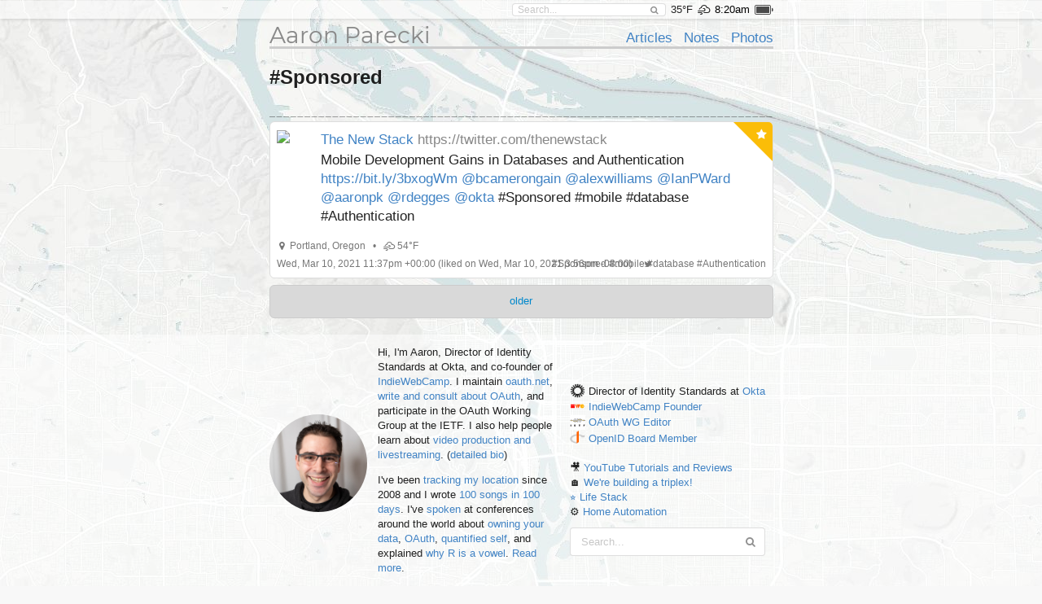

--- FILE ---
content_type: text/html; charset=UTF-8
request_url: https://aaronparecki.com/tag/Sponsored
body_size: 22222
content:
<!doctype html>
<html>
  <head>
    <meta charset="utf-8">
    <meta name="viewport" content="width=device-width, initial-scale=1">
    <title>Aaron Parecki</title>
        
    <link rel="webmention" href="https://webmention.io/aaronpk/webmention">

    <script src="/assets/jquery-1.12.0.min.js"></script>
    <script src="/semantic/2.2.6/semantic.min.js"></script>
    <script src="/assets/featherlight-1.5.0/featherlight.min.js"></script>

    <link rel="stylesheet" type="text/css" href="/assets/font.css">

    <link rel="stylesheet" type="text/css" href="/semantic/2.2.6/semantic.min.css">
    <link rel="stylesheet" href="/assets/icomoon/style.css">
    <link rel="stylesheet" href="/assets/weather-icons/css/weather-icons.css">
    <link rel="stylesheet" href="/assets/featherlight-1.5.0/featherlight.min.css">


    <!--
    <script src="/assets/screensaver.js"></script>
    <link rel="stylesheet" href="/assets/screensaver.css">
    -->

    <link rel="stylesheet" href="/assets/admin.2.css">
    <link rel="stylesheet" href="/assets/pulse.css">
    <link rel="stylesheet" href="/assets/styles.8.css">
    <link rel="stylesheet" href="/site/styles.2.css">
    <link rel="stylesheet" href="/assets/carbon.css">


    <link rel="stylesheet" href="/assets/story.css">

    
    <link rel="openid.delegate" href="https://aaronparecki.com/">
    <link rel="openid.server" href="https://indieauth.com/openid">


  </head>
  <body>

  	
    <div class="sticky-footer-content">
      <div class="top-bar ">
        <div class="ui container">
          <form action="/search" method="get" class="search item">
            <div class="ui icon input">
              <input type="text" name="q" placeholder="Search..." value="">
              <i class="search icon"></i>
            </div>
          </form>
                      <span class="item">35&deg;F</span>
            <span class="weather item">
              <i class="wi wi-owm-801" title="few clouds in Portland"></i>
            </span>
                                <span class="time item"></span>
                                <span class="battery item"></span>
                    <div id="logged-in-menu">
                      </div>
        </div>
      </div>
              <div class="ui container">
        <div class="site-header">
  <div class="align-bottom">

    <div class="left">
      <h1><a href="/">Aaron Parecki</a></h1>
    </div>

    <div class="right">
      <ul>
                  <li><a href="/articles">Articles</a></li>
                  <li><a href="/notes">Notes</a></li>
                  <li><a href="/photos">Photos</a></li>
              </ul>
    </div>

  </div>
</div>
        
<div class="post-list">
            <h2>#Sponsored</h2>
                    <svg xmlns="http://www.w3.org/2000/svg" 
                 xmlns:xlink="http://www.w3.org/1999/xlink" 
                 xmlns:ev="http://www.w3.org/2001/xml-events" 
                 version="1.1" 
                 baseProfile="full" 
                 width="100%" height="20" 
                 viewBox="0 -0.5 620 20"
                 preserveAspectRatio="none"
                 numPoints="72"><rect width="7" height="1" y="19" x="0" fill="rgba(24,24,24,0.8)"></rect><rect width="7" height="1" y="19" x="8.6" fill="rgba(24,24,24,0.8)"></rect><rect width="7" height="1" y="19" x="17.2" fill="rgba(24,24,24,0.8)"></rect><rect width="7" height="1" y="19" x="25.8" fill="rgba(24,24,24,0.8)"></rect><rect width="7" height="1" y="19" x="34.4" fill="rgba(24,24,24,0.8)"></rect><rect width="7" height="1" y="19" x="43.1" fill="rgba(24,24,24,0.8)"></rect><rect width="7" height="1" y="19" x="51.7" fill="rgba(24,24,24,0.8)"></rect><rect width="7" height="1" y="19" x="60.3" fill="rgba(24,24,24,0.8)"></rect><rect width="7" height="1" y="19" x="68.9" fill="rgba(24,24,24,0.8)"></rect><rect width="7" height="1" y="19" x="77.5" fill="rgba(24,24,24,0.8)"></rect><rect width="7" height="1" y="19" x="86.1" fill="rgba(24,24,24,0.8)"></rect><rect width="7" height="1" y="19" x="94.7" fill="rgba(24,24,24,0.8)"></rect><rect width="7" height="1" y="19" x="103.3" fill="rgba(24,24,24,0.8)"></rect><rect width="7" height="1" y="19" x="111.9" fill="rgba(24,24,24,0.8)"></rect><rect width="7" height="1" y="19" x="120.6" fill="rgba(24,24,24,0.8)"></rect><rect width="7" height="1" y="19" x="129.2" fill="rgba(24,24,24,0.8)"></rect><rect width="7" height="1" y="19" x="137.8" fill="rgba(24,24,24,0.8)"></rect><rect width="7" height="1" y="19" x="146.4" fill="rgba(24,24,24,0.8)"></rect><rect width="7" height="1" y="19" x="155" fill="rgba(24,24,24,0.8)"></rect><rect width="7" height="1" y="19" x="163.6" fill="rgba(24,24,24,0.8)"></rect><rect width="7" height="1" y="19" x="172.2" fill="rgba(24,24,24,0.8)"></rect><rect width="7" height="1" y="19" x="180.8" fill="rgba(24,24,24,0.8)"></rect><rect width="7" height="1" y="19" x="189.4" fill="rgba(24,24,24,0.8)"></rect><rect width="7" height="1" y="19" x="198.1" fill="rgba(24,24,24,0.8)"></rect><rect width="7" height="1" y="19" x="206.7" fill="rgba(24,24,24,0.8)"></rect><rect width="7" height="1" y="19" x="215.3" fill="rgba(24,24,24,0.8)"></rect><rect width="7" height="1" y="19" x="223.9" fill="rgba(24,24,24,0.8)"></rect><rect width="7" height="1" y="19" x="232.5" fill="rgba(24,24,24,0.8)"></rect><rect width="7" height="1" y="19" x="241.1" fill="rgba(24,24,24,0.8)"></rect><rect width="7" height="1" y="19" x="249.7" fill="rgba(24,24,24,0.8)"></rect><rect width="7" height="1" y="19" x="258.3" fill="rgba(24,24,24,0.8)"></rect><rect width="7" height="1" y="19" x="266.9" fill="rgba(24,24,24,0.8)"></rect><rect width="7" height="1" y="19" x="275.6" fill="rgba(24,24,24,0.8)"></rect><rect width="7" height="1" y="19" x="284.2" fill="rgba(24,24,24,0.8)"></rect><rect width="7" height="1" y="19" x="292.8" fill="rgba(24,24,24,0.8)"></rect><rect width="7" height="1" y="19" x="301.4" fill="rgba(24,24,24,0.8)"></rect><rect width="7" height="1" y="19" x="310" fill="rgba(24,24,24,0.8)"></rect><rect width="7" height="1" y="19" x="318.6" fill="rgba(24,24,24,0.8)"></rect><rect width="7" height="1" y="19" x="327.2" fill="rgba(24,24,24,0.8)"></rect><rect width="7" height="1" y="19" x="335.8" fill="rgba(24,24,24,0.8)"></rect><rect width="7" height="1" y="19" x="344.4" fill="rgba(24,24,24,0.8)"></rect><rect width="7" height="1" y="19" x="353.1" fill="rgba(24,24,24,0.8)"></rect><rect width="7" height="1" y="19" x="361.7" fill="rgba(24,24,24,0.8)"></rect><rect width="7" height="1" y="19" x="370.3" fill="rgba(24,24,24,0.8)"></rect><rect width="7" height="1" y="19" x="378.9" fill="rgba(24,24,24,0.8)"></rect><rect width="7" height="1" y="19" x="387.5" fill="rgba(24,24,24,0.8)"></rect><rect width="7" height="1" y="19" x="396.1" fill="rgba(24,24,24,0.8)"></rect><rect width="7" height="1" y="19" x="404.7" fill="rgba(24,24,24,0.8)"></rect><rect width="7" height="1" y="19" x="413.3" fill="rgba(24,24,24,0.8)"></rect><rect width="7" height="1" y="19" x="421.9" fill="rgba(24,24,24,0.8)"></rect><rect width="7" height="1" y="19" x="430.6" fill="rgba(24,24,24,0.8)"></rect><rect width="7" height="1" y="19" x="439.2" fill="rgba(24,24,24,0.8)"></rect><rect width="7" height="1" y="19" x="447.8" fill="rgba(24,24,24,0.8)"></rect><rect width="7" height="1" y="19" x="456.4" fill="rgba(24,24,24,0.8)"></rect><rect width="7" height="1" y="19" x="465" fill="rgba(24,24,24,0.8)"></rect><rect width="7" height="1" y="19" x="473.6" fill="rgba(24,24,24,0.8)"></rect><rect width="7" height="1" y="19" x="482.2" fill="rgba(24,24,24,0.8)"></rect><rect width="7" height="1" y="19" x="490.8" fill="rgba(24,24,24,0.8)"></rect><rect width="7" height="1" y="19" x="499.4" fill="rgba(24,24,24,0.8)"></rect><rect width="7" height="1" y="19" x="508.1" fill="rgba(24,24,24,0.8)"></rect><rect width="7" height="1" y="19" x="516.7" fill="rgba(24,24,24,0.8)"></rect><rect width="7" height="1" y="19" x="525.3" fill="rgba(24,24,24,0.8)"></rect><rect width="7" height="1" y="19" x="533.9" fill="rgba(24,24,24,0.8)"></rect><rect width="7" height="1" y="19" x="542.5" fill="rgba(24,24,24,0.8)"></rect><rect width="7" height="1" y="19" x="551.1" fill="rgba(24,24,24,0.8)"></rect><rect width="7" height="1" y="19" x="559.7" fill="rgba(24,24,24,0.8)"></rect><rect width="7" height="1" y="19" x="568.3" fill="rgba(24,24,24,0.8)"></rect><rect width="7" height="1" y="19" x="576.9" fill="rgba(24,24,24,0.8)"></rect><rect width="7" height="1" y="19" x="585.6" fill="rgba(24,24,24,0.8)"></rect><rect width="7" height="1" y="19" x="594.2" fill="rgba(24,24,24,0.8)"></rect><rect width="7" height="1" y="19" x="602.8" fill="rgba(24,24,24,0.8)"></rect><rect width="7" height="1" y="19" x="611.4" fill="rgba(24,24,24,0.8)"></rect></svg>
              <ul>
      <li class="h-entry post-entry post-type-like    post   " id="post-id-68493">


      <div style="" class="content-area      ">
          <div class="ui yellow right corner label"><i class="ui star icon"></i></div>
    <div class="pad post-text">
      <div class="h-cite u-like-of repost-content">
          <div class="author u-author h-card">
        <img class="u-photo" src="https://pkcdn.xyz/pbs.twimg.com/04610a14d3092a27f8e9a6e462a63a947a19820e86638bec87b1a55afc47174f.png" width="48">
        <a class="p-name u-url" href="https://twitter.com/thenewstack">The New Stack</a>
        <a class="author_url" href="https://twitter.com/thenewstack">https://twitter.com/thenewstack</a>
      </div>
              <div class="post-text e-content ">Mobile Development Gains in Databases and Authentication <a href="https://bit.ly/3bxogWm">https://bit.ly/3bxogWm</a> <a href="https://twitter.com/bcamerongain">@bcamerongain</a> <a href="https://twitter.com/alexwilliams">@alexwilliams</a> <a href="https://twitter.com/IanPWard">@IanPWard</a> <a href="https://twitter.com/aaronpk">@aaronpk</a> <a href="https://twitter.com/rdegges">@rdegges</a> <a href="https://twitter.com/okta">@okta</a> #Sponsored #mobile #database #Authentication</div>
        <a href="https://twitter.com/thenewstack/status/1369794449220526080" class="u-url"></a>
    <div style="clear:both;"></div>
  </div>
  <span class="p-name"></span>
    </div>
            <div class="metaline pad">
  <i class="marker icon"></i>
      <span class="p-location h-adr">
            <span class="p-locality">Portland</span>,
        <span class="p-region">Oregon</span>
      </span>
  <span class="weather">
    <span>&bull;</span>
          <i class="wi wi-owm-801" title="few clouds"></i>
              54&deg;F
      </span>
  </div>
        
          <div class="metaline pad">
      <a href="https://twitter.com/thenewstack/status/1369794449220526080" class="">
              <time class="dt-published" datetime="2021-03-10T23:37:00+00:00">
          Wed, Mar 10, 2021 11:37pm +00:00
        </time>
          </a>
    <a href="https://aaronparecki.com/2021/03/10/16/" class="u-url">
      <time class="dt-published" datetime="2021-03-10T15:56:47-08:00">
        (liked on Wed, Mar 10, 2021 3:56pm -08:00)
      </time>
    </a>
        <span class="syndications">
              <a href="https://twitter.com/thenewstack/status/1369794449220526080" class="u-syndication syndication"><i class="twitter icon"></i></a>
          </span>
        <span class="right">
                        #<a href="/tag/Sponsored" class="p-category">Sponsored</a>
                  #<a href="/tag/mobile" class="p-category">mobile</a>
                  #<a href="/tag/database" class="p-category">database</a>
                  #<a href="/tag/Authentication" class="p-category">Authentication</a>
                      
                </span>
  </div>
<a class="u-author" href="/"></a>
  
  <div style="clear:both;"></div>
</div>
      </li>
  
    
    </ul>
        <div class="load-more">
      <a href="/tag/Sponsored?tag=Sponsored&amp;before=20210310T155647-0800" class="infinite " rel="prev">older</a>
    </div>
  </div>

        </div>
          </div>

    <footer class="sticky-footer">
              <div class="subfooter">
          <div class="ui container h-card">
  <div class="about">
    <div class="image"><a href="/" class="u-url u-uid"><img src="/images/profile.jpg" class="u-photo"></a></div>
    <div class="bio">
      <div class="p-note">
        <p>Hi, I'm <span class="p-name">Aaron<span style="display:none;"> Parecki</span></span>, Director of Identity Standards at Okta, and co-founder of
<a href="https://indieweb.org/">IndieWebCamp</a>.
I maintain <a href="https://oauth.net/">oauth.net</a>, <a href="/oauth/">write and consult about OAuth</a>, and
participate in the OAuth Working Group at the IETF. I also help people learn about <a href="https://aaronpk.tv">video production and livestreaming</a>. (<a href="/bio/">detailed bio</a>)</p>

<p>I've been <a href="/gps/">tracking my location</a> since 2008 and I wrote <a href="https://100.aaronparecki.com/">100 songs in 100 days</a>.
I've <a href="/presentations">spoken</a> at conferences around the world about
<a href="/presentations?tag=indieweb">owning your data</a>,
<a href="/oauth/">OAuth</a>,
<a href="/presentations?tag=quantifiedself">quantified self</a>,
and explained <a href="https://www.youtube.com/watch?v=FGVJ0eXTRpw">why R is a vowel</a>. <a href="/about">Read more</a>.</p> <time class="dt-bday" datetime="--12-28"></time>

<data class="p-street-address" value="PO Box 12433"></data>
<data class="p-locality" value="Portland"></data>
<data class="p-region" value="Oregon"></data>
<data class="p-country-name" value="USA"></data>
<data class="p-postal-code" value="97212"></data>      </div>
    </div>
    <div class="right">
      <div class="orgs">
        <ul>
            <li class="p-org h-card">
              <img src="/images/okta.png" alt="" class="u-photo">
              <span class="p-role">Director of Identity Standards</span> at <a href="https://www.okta.com/" class="u-url">
                <span class="p-name">Okta</span>
              </a> 
            </li>
            <li class="p-org h-card">
              <img src="/images/indiewebcamp.png" alt="" class="u-photo">
              <a href="https://indieweb.org/" class="u-url">
                <span class="p-name">IndieWebCamp</span>
              </a> 
              <a class="p-role" href="https://indieweb.org/founders">Founder</a>
            </li>
            <li class="p-org h-card">
              <img src="/images/ietf.ico" alt="" class="u-photo">
              <a href="https://oauth.net" class="u-url">
                <span class="p-name">OAuth WG</span>
              </a> 
              <a class="p-role" href="/oauth/">Editor</a>
            </li>
            <li class="p-org h-card">
              <img src="/images/openid.png" alt="" class="u-photo">
              <a href="https://openid.net" class="u-url">
                <span class="p-name">OpenID</span>
              </a> 
              <a class="p-role" href="/oauth/">Board Member</a>
            </li>

<!--
            <li class="p-org h-card">
              <img src="/images/w3c.png" alt="" class="u-photo">
              <a href="https://www.w3.org/" class="u-url">
                <span class="p-name">W3C</span>
              </a> 
              <a class="p-role" href="/w3c/">Editor</a>
            </li>
-->
            <li><br></li>
            <!--
            <li><img src="/images/spotify.ico" alt=""> <a href="/sunshine-indie-pop/">Sunshine Indie Pop</a></li>
            <li>
              <img src="/images/microphone.png" alt="">
              <a class="p-callsign u-url" href="https://w7apk.com">W7APK</a>
            </li>
            -->
            <li>🎥 <a href="https://youtube.com/aaronpk">YouTube Tutorials and Reviews</a></li>
            <li>🏠 <a href="https://www.youtube.com/@TheHouseFilesPDX">We're building a triplex!</li>
            <li>⭐️ <a href="https://aaronparecki.com/life-stack/">Life Stack</a></li>
            <li>⚙️ <a href="https://aaronparecki.com/home-automation/">Home Automation</a></li>
          </ul>

<link rel="pgpkey" href="/key.txt">
<link rel="me" href="sms:+15035678642">
<link rel="me" href="https://micro.blog/aaronpk">      </div>
      <div class="search">
        <form action="/search" method="get">
          <div class="ui fluid icon input">
            <input type="text" name="q" placeholder="Search..." value="">
            <i class="search icon"></i>
          </div>
        </form>
      </div>
    </div>
  </div>
  <div class="channels">
    <ul class="footer-links">
              <li><a href="/all">All</a></li>
              <li><a href="/articles">Articles</a></li>
              <li><a href="/bookmarks">Bookmarks</a></li>
              <li><a href="/notes">Notes</a></li>
              <li><a href="/photos">Photos</a></li>
              <li><a href="/replies">Replies</a></li>
              <li><a href="/reviews">Reviews</a></li>
              <li><a href="/trips">Trips</a></li>
              <li><a href="/videos">Videos</a></li>
            <li><a href="/contact">Contact</a></li>
    </ul>
  </div>
    <div class="elsewhere">
    <ul class="footer-links">
              <li><a href="https://github.com/aaronpk" rel=""><i class="github icon"></i></a></li>
              <li><a href="https://youtube.com/aaronpk" rel=""><i class="youtube play icon"></i></a></li>
              <li><a href="http://foursquare.com/aaronpk" rel=""><i class="foursquare icon"></i></a></li>
              <li><a href="http://www.linkedin.com/in/aaronparecki" rel=""><i class="linkedin icon"></i></a></li>
              <li><a href="https://instagram.com/aaronpk_tv" rel=""><i class="instagram icon"></i></a></li>
              <li><a href="http://flickr.com/aaronpk" rel=""><i class="flickr icon"></i></a></li>
              <li><a href="https://speakerdeck.com/aaronpk" rel=""><i class="icon-speakerdeck icon"></i></a></li>
              <li><a href="http://www.slideshare.net/aaronpk" rel=""><i class="slideshare icon"></i></a></li>
              <li><a href="http://www.last.fm/user/aaron_pk" rel=""><i class="lastfm icon"></i></a></li>
              <li><a href="https://kit.co/aaronpk" rel=""><i class="icon-kit-co icon"></i></a></li>
              <li><a href="https://www.duolingo.com/profile/aaronpk" rel=""><i class="icon-duolingo icon"></i></a></li>
              <li><a href="https://www.w3.org/users/59996" rel=""><i class="icon-w3c icon"></i></a></li>
              <li><a href="https://en.wikipedia.org/wiki/User:Aaronpk" rel=""><i class="linkify icon"></i></a></li>
              <li><a href="https://codeberg.org/aaronpk" rel=""><i class="linkify icon"></i></a></li>
              <li><a href="https://u.wechat.com/kKChiO-sSbgJQFf0UJrpHhE" rel=""><i class="wechat icon"></i></a></li>
              <li><a href="https://www.amazon.com/shop/aaronparecki" rel=""><i class="amazon icon"></i></a></li>
              <li><a href="https://www.amazon.com/gp/profile/amzn1.account.AHJ2OJ7NXSYM23FDDEDVZV2UR4MA" rel=""><i class="amazon icon"></i></a></li>
              <li><a href="https://aaronparecki.com/aaronpk" rel=""><i class="icon-mastodon icon"></i></a></li>
              <li><a href="https://bsky.app/profile/aaronpk.com" rel=""><i class="icon-bluesky icon"></i></a></li>
              <li><a href="https://cash.me/$aaronpk" rel=""><i class="icon-squarecash icon"></i></a></li>
              <li><a href="https://venmo.com/aaronpk" rel=""><i class="icon-venmo icon"></i></a></li>
              <li><a href="https://paypal.me/apk" rel=""><i class="paypal icon"></i></a></li>
              <li><a href="mailto:aaron@parecki.com" rel=""><i class="mail icon"></i></a></li>
          </ul>
  </div>
</div>
        </div>
      
      <div class="footer">
        <a href="/login" class="hidden-login"></a>
        <div>
          <span>&copy; 1999-2026 by Aaron Parecki.</span>
          <span>Powered by <a href="https://indieweb.org/p3k">p3k</a>.</span>
          <span>This site supports <a href="https://webmention.net/">Webmention</a>.</span>
        </div>
        <div>
          <span>Except where otherwise noted, text content on this site is licensed
            under a <a href="http://creativecommons.org/licenses/by/3.0/" rel="license">Creative Commons Attribution 3.0 License</a>.</span>
        </div>
        <div class="badges" style="padding-top: 8px;">
          <a href="https://indieweb.org/"><img src="/assets/badges/indieweb.png" width="80" height="15" alt="IndieWebCamp" style="image-rendering: pixelated;"></a>
          <a href="http://microformats.org/"><img src="/assets/badges/microformats.png" width="80" height="15" alt="Microformats" style="image-rendering: pixelated;"></a>
          <a href="https://indieweb.org/Webmention"><img src="/assets/badges/webmention.png" width="80" height="15" alt="Webmention" style="image-rendering: pixelated;"></a>
          <img src="/assets/badges/w3c-valid-html.png" width="80" height="15" alt="W3C HTML5" style="image-rendering: pixelated;">
          <a href="http://creativecommons.org/licenses/by/3.0/"><img src="/assets/badges/cc-commons.png" width="80" height="15" alt="Creative Commons" style="image-rendering: pixelated;"></a>
        </div>
              </div>
    </footer>

    <input type="hidden" id="permalink" value="">
        
    <div id="wechat-modal" class="hidden">
      <div class="contents">
        <div class="text">WeChat ID<br>aaronpk_tv</div>
        <div class="img"><img src="/images/wechat.jpg"></div>
      </div>
    </div>
        
    <script src="/assets/photo-albums/justified-layout.js"></script>
    <script src="/assets/photo-albums/photo-layout.js"></script>
    <script src="/assets/js-cookie.js"></script>
    <script src="/assets/story.js" async></script>

    <script src="/assets/script.js"></script>
    <script src="/assets/webmention.js"></script>
    
    
    <script src="/assets/admin.js"></script>

    <script>
      // Lolz. https://www.youtube.com/watch?v=EZpdEljk5dY
      // thanks seblog.nl!
      let photo = document.querySelector('.about .image img')
      if(photo) {
        window.addEventListener('deviceorientation', (e) => {
          let tiltLR = e.gamma; let tiltFB = e.beta;
          photo.style.transform = `rotate(${tiltLR * -1}deg)`
        })
      }
    </script>

        <script src="https://cdn.usefathom.com/script.js" site="JGWUQUCN" defer></script>
    
  </body>
</html>
